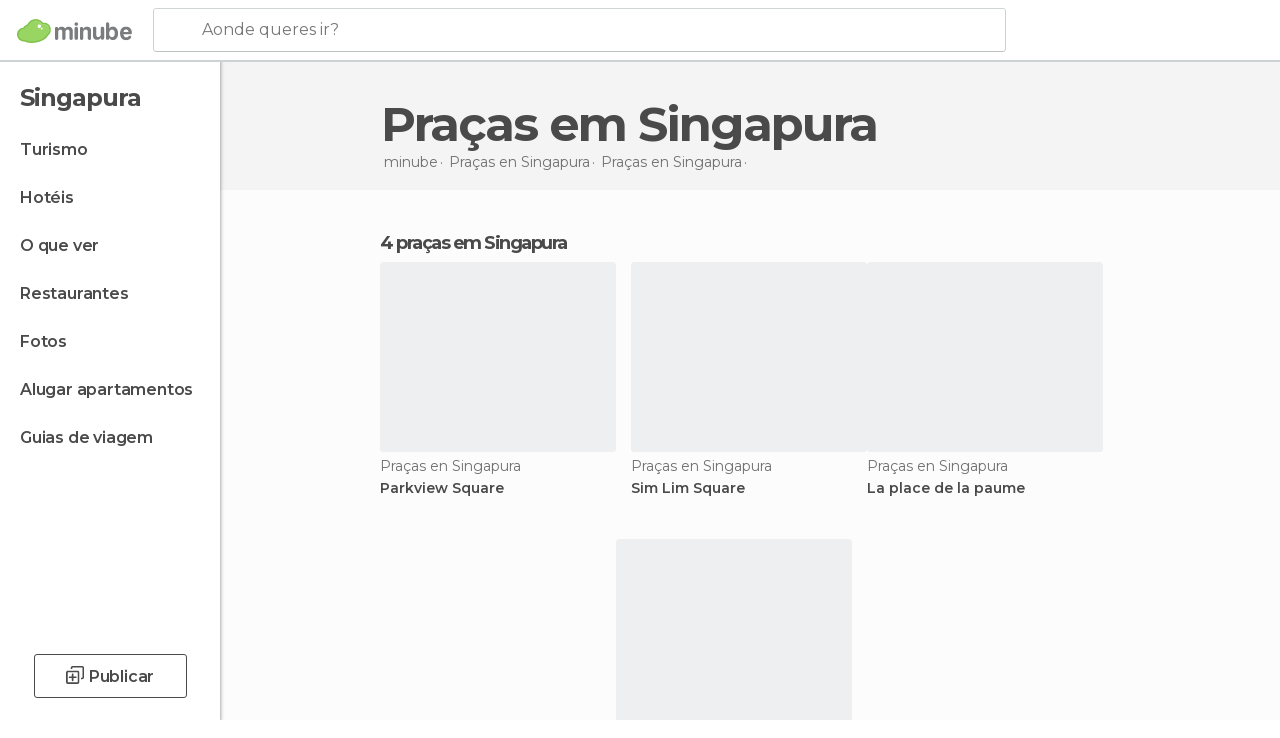

--- FILE ---
content_type: text/html; charset=UTF-8
request_url: https://www.minube.pt/tag/pracas-singapura-c2733
body_size: 16603
content:

 
 <!DOCTYPE html><!--[if lt IE 7]> <html class="no-js lt-ie9 lt-ie8 lt-ie7" lang="pt-PT"> <![endif]--><!--[if IE 7]> <html class="no-js lt-ie9 lt-ie8" lang="pt-PT"> <![endif]--><!--[if IE 8]> <html class="no-js lt-ie9" lang="pt-PT"> <![endif]--><!--[if gt IE 8]><!--><html class="no-js" lang="pt-PT"> <!--<![endif]--><head><meta charset="UTF-8"/><meta http-equiv="Content-Type" content="text/html; charset=UTF-8"/><meta http-equiv="X-UA-COMPATIBLE" content="IE=edge"/><meta name="viewport" content="width=device-width, minimum-scale=1.0, initial-scale=1.0"><title>Melhores Praças em Singapura Cidade</title><link rel="preconnect" crossorigin="anonymous" href="https://images.mnstatic.com"><link rel="preconnect" crossorigin="anonymous" href="https://assetscdn.mnstatic.com">
 
 <link rel="alternate" hreflang="es-ES" href="https://www.minube.com/tag/plazas-singapur-c2733"/><link rel="alternate" hreflang="x-default" href="https://www.minube.com/tag/plazas-singapur-c2733" /><link rel="alternate" hreflang="es-MX" href="https://www.minube.com.mx/tag/plazas-singapur-c2733"/><link rel="alternate" hreflang="es-CO" href="https://www.minube.com.co/tag/plazas-singapur-c2733"/><link rel="alternate" hreflang="es-AR" href="https://www.minube.com.ar/tag/plazas-singapur-c2733"/><link rel="alternate" hreflang="it" href="https://www.minube.it/tag/piazze-singapore-c2733"/><link rel="alternate" hreflang="pt" href="https://www.minube.pt/tag/pracas-singapura-c2733"/><link rel="alternate" hreflang="pt-BR" href="https://www.minube.com.br/tag/pracas-singapura-c2733"/><link rel="alternate" hreflang="fr" href="https://www.monnuage.fr/categorie/places-singapour-c2733"/><link rel="alternate" hreflang="en-US" href="https://www.minube.net/tag/squares-singapore-c2733"/><link rel="alternate" hreflang="en-GB" href="https://www.minube.co.uk/tag/squares-singapore-c2733"/><link rel="alternate" hreflang="es" href="https://www.minube.com/tag/plazas-singapur-c2733"/><link rel="alternate" hreflang="en" href="https://www.minube.net/tag/squares-singapore-c2733"/><meta name="description" content="Queres descobrir Praças incríveis em Singapura Cidade ? Inspira-te com as recomendações dos viajantes sobre Praças em Singapura Cidade."/><link rel="canonical" href="https://www.minube.pt/tag/pracas-singapura-c2733"/><meta name="robots" content="noindex,follow"/><link rel="apple-touch-icon" sizes="180x180" href="https://contentdelivery.mnstatic.com/1/favicon/apple-touch-icon.png"><link rel="icon" type="image/png" sizes="32x32" href="https://contentdelivery.mnstatic.com/1/favicon/favicon-32x32.png"><link rel="icon" type="image/png" sizes="16x16" href="https://contentdelivery.mnstatic.com/1/favicon/favicon-16x16.png"><link rel="shortcut icon" href="https://contentdelivery.mnstatic.com/1/favicon/favicon.ico"><link rel="manifest" href="/manifest.json"/><meta name="apple-mobile-web-app-title" content="minube" /><meta name="application-name" content="minube" /><meta name="msapplication-config" content="https://contentdelivery.mnstatic.com/1/favicon/browserconfig.xml" /><meta name="theme-color" content="#007A75"/><meta property="og:title" content="Melhores Praças em Singapura Cidade"/><meta property="og:description" content="Queres descobrir Praças incríveis em Singapura Cidade ? Inspira-te com as recomendações dos viajantes sobre Praças em Singapura Cidade."/><meta property="og:image" content="https://images.mnstatic.com/2c/cd/2ccdd0176c0ad42e5eb3b2ea23bfaa41.jpg?quality=75&format=png&fit=crop&width=980&height=880&aspect_ratio=980%3A880"/><meta property="og:site_name" content="Minube"/><meta property="og:type" content="website"/><meta name="twitter:card" content="summary"/><meta name="twitter:title" content="Melhores Praças em Singapura Cidade"/><meta name="twitter:description" content="Queres descobrir Praças incríveis em Singapura Cidade ? Inspira-te com as recomendações dos viajantes sobre Praças em Singapura Cidade."/><meta name="twitter:image:src" content="https://images.mnstatic.com/2c/cd/2ccdd0176c0ad42e5eb3b2ea23bfaa41.jpg?quality=75&format=png&fit=crop&width=980&height=880&aspect_ratio=980%3A880"/><meta name="twitter:site" content="@minubept"/><meta name="twitter:domain" value="minube.com" /><link rel="prefetch" href="https://www.minube.com/assets/css/min/production/src/layouts/users/login.css">
<link rel='preload' as='style' href='https://fonts.minube.com/avenir.css' onload='this.rel="stylesheet"'><link rel="stylesheet" type="text/css" href="https://fonts.minube.com/avenir.css" />
<link rel='preload' as='style' href='https://fonts.googleapis.com/css?family=Montserrat:400,600,700|Open+Sans:400,600,700&subset=latin-ext,latin-ext' onload='this.rel="stylesheet"'><link rel="stylesheet" type="text/css" href="https://fonts.googleapis.com/css?family=Montserrat:400,600,700|Open+Sans:400,600,700&amp;subset=latin-ext,latin-ext" />
<link rel='preload' as='style' href='https://assetscdn.mnstatic.com/css/zzjs-bbb3597e5195d3b6881dc63ee4ae3ad2.css'><link rel="stylesheet" type="text/css" href="https://assetscdn.mnstatic.com/css/zzjs-bbb3597e5195d3b6881dc63ee4ae3ad2.css" />



 
 
 
 
 
 
 
 
 
 
 
 
 
 
 
 
 
 
 
 
 </head><body>
 

 
 
 <header>
 
<div class="actionBar">
 
<div class="main border ">
 
<div class="logo">
 
 <a class="brand icon_base icon__color_logo
"
 title="Minube"
 href="https://www.minube.pt/"
 ></a></div> 
 
<div id="mnHeaderFakeInput" class="mnHeaderFakeInput"
 onclick="Minube.services.HeaderUI.focusSearcherHeader();"><div class="mnHeaderFakeInput__box display_table"><div class="display_table_cell"><div class="mnHeaderFakeInput__text"><span>Aonde queres ir?</span></div></div></div></div><div id="mnHeaderRealInput" class="mnHeaderRealInput "
 style="display: none; opacity: 0;"><input id="mnHeaderSearcherInput" class="mnHeaderSearcherInput"
 type="text" placeholder="" autofocus/><ul id="mnHeaderSearcherResults" class="mnHeaderSearcherResults"></ul><div id="mnHeaderSearcherResultsBackground"
 class="mnHeaderSearcherResultsBackground"
 onclick="Minube.services.HeaderUI.blurSearcher();"></div><div id="mnHeaderSearcherIcon"
 class="icon sp_header_navigate icon--lensRealInput"></div><div class="close" onclick="Minube.services.HeaderUI.blurSearcher();"></div><span style="display:none;" id="gplus_button"
 data-gapiattached="true">Entrar com Google +</span></div><div class="widgets">
 
<div id="mnHeaderOptionsMenu" class="mnHeaderOptionsMenu share" onclick="Minube.services.HeaderUI.initShareTooltip()"><div id="mnHeaderShareTop"><div class="share_icon"></div></div></div>
 
 
<div class="profile_avatar basic"></div> 
 
<div class="mnNavigateSandwich only-mobile activitySearch"><div class="mnNavigateSandwich__lines"></div></div></div></div></div>
 
 
 
 </header>
 
 <div class="fullWidth
 "><div class="leftMenu">
 
 <div id="mnNavigate" class="mnNavigate "><div class="mnNavigate__sectionsAction only-mobile"><div class="mnNavigate__section access"><span class="mnNavigate__sectionLink access" id="access_mobile_user" onclick="Minube.services.ProfileUI.openModalLogin(null, true)">Entrar</span></div><div class="section_profile"><div class="mnNavigate__section" onclick="Minube.services.UserSection.goTo('/', 'my_profile')"><span class="mnNavigate__sectionLink">O meu perfil</span></div><div class="mnNavigate__section edit" onclick="Minube.services.UserSection.goTo('/editar/', 'edit')"><span class="mnNavigate__sectionLink">Edita o teu perfil</span></div><div class="mnNavigate__section" onclick="Minube.services.Registration.logout()"><span class="mnNavigate__sectionLink">Sair</span></div><div class="mnNavigate__section"><span class="mnNavigate__sectionLink line"/></div></div><div class="mnNavigate__section share"><span class="mnNavigate__sectionLink share" onclick="Minube.services.HeaderUI.handlerShare()">Partilhar</span></div><div class="mnNavigate__section"><span class="mnNavigate__sectionLink addExperience" onclick="Minube.services.HeaderUI.headerOpenPoiUpload() ">Deixa a tua opinião</span></div><div class="mnNavigate__section sep"><span class="mnNavigate__sectionLink line"/></div></div><div id="mnNavigate__sectionsBlock" class="mnNavigate__sectionsBlock">
 
 
 <div id="mnNavigate__tabs" class="navTabs mnNavigate__tabs"><ul class="mover"><li class="navItem active categories "
 data-section="categories"
 onclick="Minube.services.Sidebar.switchTab('categories')">
 Menu
 </li>
 
 <li class="navItem filters "
 data-section="filters"
 onclick="Minube.services.Sidebar.switchTab('filters')">
 Filtros
 </li>
 
 </ul></div>
 
 
 <nav role="navigation" class="mnNavigate__navigation"><ul id="mnNavigate__categoriesBlock" class="mnNavigate__categoriesBlock mnNavigate__tabContent active" data-section="categories">
 
 
 <li class="mnNavigate__location ">Singapura</li>
 
 
 
<li class="mnNavigate__section all noCounter"><div class="mnNavigate__icon icon_base icon__all"></div><a class="mnNavigate__sectionLink" href="https://www.minube.pt/viagens/singapura/singapura/singapura" title="Viagem a Singapura: Turismo em Singapura"> Turismo </a>
 
 </li>
 
  
 
 
<li class="mnNavigate__section sleep noCounter"><div class="mnNavigate__icon icon_base icon__sleep"></div><a class="mnNavigate__sectionLink" href="https://www.minube.pt/onde-dormir/singapura/singapura/singapura" title="Hospedagens e onde ficar em Singapura"> Hotéis </a>
 
 </li>
 
  
 
 
<li class="mnNavigate__section tosee noCounter"><div class="mnNavigate__icon icon_base icon__tosee"></div><a class="mnNavigate__sectionLink" href="https://www.minube.pt/o-que-ver/singapura/singapura/singapura" title="O que visitar em Singapura, o que fazer e o que ver em Singapura"> O que ver </a>
 
 </li>
 
  
 
 
<li class="mnNavigate__section eat noCounter"><div class="mnNavigate__icon icon_base icon__eat"></div><a class="mnNavigate__sectionLink" href="https://www.minube.pt/restaurantes/singapura/singapura/singapura" title="Restaurantes em Singapura: Almoçar e jantar"> Restaurantes </a>
 
 </li>
 
  
 
 
<li class="mnNavigate__section pic_gallery noCounter"><div class="mnNavigate__icon icon_base icon__pic_gallery"></div><a class="mnNavigate__sectionLink" href="https://www.minube.pt/fotos/singapura-c2733" title="Fotos em Singapura"> Fotos </a>
 
 </li>
 
  
 
 
<li class="mnNavigate__section guides noCounter"><div class="mnNavigate__icon icon_base icon__guides"></div><a class="mnNavigate__sectionLink" href="https://www.minube.pt/guias/singapura/singapura/singapura" title="Guia de viagem de <span> _Singapura_</span>"> Guias de viagem </a>
 
 </li>
 
 
 
 </ul></nav></div><div class="buttonPublish">
 
<div class="buttonMain outline normal withIcon default"
 style=""
 onclick="Minube.services.HeaderUI.headerOpenPoiUpload() "
 ><div class="display_table"><div class="display_table_cell"><span class="icon icon_base ic_post_darkgray"></span><span class="text" style="">Publicar</span></div></div></div></div></div>
 
 
 
 
 </div><div class="content withSidebar "><div class="headerPlace"><div class="container">
 
<h1 itemprop="name" >Praças em Singapura</h1>
 
<div class="breadcrumb-box" itemscope itemtype="http://schema.org/BreadcrumbList"><ul><li itemprop="itemListElement" itemscope itemtype="http://schema.org/ListItem" ><a title="minube" href="https://www.minube.pt/"><b itemprop="name">minube</b></a><meta itemprop="position" content="1" /><meta itemprop="item" content="https://www.minube.pt/" /></li>
  <li itemprop="itemListElement" itemscope itemtype="http://schema.org/ListItem" ><a title="Praças en Singapura" href="https://www.minube.pt/tag/pracas-singapura-p182"><b itemprop="name">Praças en <i>Singapura</i></b></a><meta itemprop="position" content="2" /><meta itemprop="item" content="https://www.minube.pt/tag/pracas-singapura-p182" /></li>
  <li itemprop="itemListElement" itemscope itemtype="http://schema.org/ListItem" ><a title="Praças en Singapura" href="https://www.minube.pt/tag/pracas-singapura-z5362"><b itemprop="name">Praças en <i>Singapura</i></b></a><meta itemprop="position" content="3" /><meta itemprop="item" content="https://www.minube.pt/tag/pracas-singapura-z5362" /></li><li class="last" ><span>Praças <span>em Singapura</span></span></li></ul></div>
 
 </div></div>
 
 
 

<div class="mnTabs only-mobile subcategory_content"><div class="mnTabsMove"><ul>
 
 
   <li class="mnTabs__section all noCounter "><label
 class="mnTabs__sectionLink"
 data-brick-category_group="all"
 onclick="Minube.services.Tabs.goTo('https://www.minube.pt/viagens/singapura/singapura/singapura', this)" title="Turismo"
 >
 Turismo
 </label>
 
 </li>
  
 
   <li class="mnTabs__section tosee noCounter "><label
 class="mnTabs__sectionLink"
 data-brick-category_group="tosee"
 onclick="Minube.services.Tabs.goTo('https://www.minube.pt/o-que-ver/singapura/singapura/singapura', this)" title="O que ver"
 >
 O que ver
 </label>
 
 </li>
  
 
   <li class="mnTabs__section sleep noCounter "><label
 class="mnTabs__sectionLink"
 data-brick-category_group="sleep"
 onclick="Minube.services.Tabs.goTo('https://www.minube.pt/onde-dormir/singapura/singapura/singapura', this)" title="Hotéis"
 >
 Hotéis
 </label>
 
 </li>
  
 
   <li class="mnTabs__section eat noCounter "><label
 class="mnTabs__sectionLink"
 data-brick-category_group="eat"
 onclick="Minube.services.Tabs.goTo('https://www.minube.pt/restaurantes/singapura/singapura/singapura', this)" title="Restaurantes"
 >
 Restaurantes
 </label>
 
 </li>
  
 
   <li class="mnTabs__section pic_gallery noCounter "><label
 class="mnTabs__sectionLink"
 data-brick-category_group="pic_gallery"
 onclick="Minube.services.Tabs.goTo('https://www.minube.pt/fotos/singapura-c2733', this)" title="Fotos"
 >
 Fotos
 </label>
 
 </li></ul></div><div class="mnTabsLine"></div></div><div class="tagsNavigation"><div
 data-brick-section="category"
 data-brick-category-id="10"
 data-brick-name="Atrações"
 class="tag"
 onclick="Minube.services.NavigateTag.goTo('https://www.minube.pt/top/atracoes-singapura-c2733', this)"
 >
 Atrações
 </div><div
 data-brick-section="category"
 data-brick-category-id="14"
 data-brick-name="Compras"
 class="tag"
 onclick="Minube.services.NavigateTag.goTo('https://www.minube.pt/top/compras-singapura-c2733', this)"
 >
 Compras
 </div><div
 data-brick-section="category"
 data-brick-category-id="11"
 data-brick-name="Ar livre"
 class="tag"
 onclick="Minube.services.NavigateTag.goTo('https://www.minube.pt/top/ar-livre-singapura-c2733', this)"
 >
 Ar livre
 </div><div
 data-brick-section="category"
 data-brick-category-id="13"
 data-brick-name="Roteiros"
 class="tag"
 onclick="Minube.services.NavigateTag.goTo('https://www.minube.pt/top/roteiros-singapura-c2733', this)"
 >
 Roteiros
 </div><div
 data-brick-section="category"
 data-brick-category-id="15"
 data-brick-name="Vida noturna"
 class="tag"
 onclick="Minube.services.NavigateTag.goTo('https://www.minube.pt/top/vida-noturna-singapura-c2733', this)"
 >
 Vida noturna
 </div><div
 data-brick-section="category"
 data-brick-category-id="16"
 data-brick-name="Diversão e ócio"
 class="tag"
 onclick="Minube.services.NavigateTag.goTo('https://www.minube.pt/top/diversao-e-ocio-singapura-c2733', this)"
 >
 Diversão e ócio
 </div><div class="separator"></div></div><div class="poiTopAds"><div class="container">
 
 <div class="header_block header_display_top topinside withoutMainRivers"
 id="header_display_top"><div class="display_top screen_minube_tags" id="display_top" data-screenauthminube="468x60_TOP,728x90_TOP,970x90_TOP"></div></div></div></div>
 
 
 
 <div class="itemsGrid " id="itemsGrid" style=""><div class="container">
 
 
 
 
 
<div class="river detail " >
 
<div class="headerRiver left headerTitle"><div class="titleList smaller"><span><div class="title "><h2 class="subtitle">4 praças em Singapura</h2></div></span></div></div>
 
<div class="riverItems">
 
 
 
 
 
 
<div class="baseCard riverCard
 poiCard
" aria-label="" data-id_poi="2208650" onclick="Minube.services.Card.goToCard('https\x3A\x2F\x2Fwww.minube.pt\x2Fsitio\x2Dpreferido\x2Fparkview\x2Dsquare\x2Da2208650','poi_seo',{poi_id : '2208650' , activities : '0'}); event.stopPropagation()"
 >
 
 
 <div class="imageCard" data-src='https://images.mnstatic.com/2c/cd/2ccdd0176c0ad42e5eb3b2ea23bfaa41.jpg' data-dynamic-source='true' data-dynamic-quality='60' data-dynamic-auto-width-height='1' data-dynamic-fit='crop' data-dynamic-custom-attrs='1' ></div>
 
 <div class="contentItem "><div class="subtitleItem">
 Praças en Singapura
 </div>
 
 <label class="titleItem"> Parkview Square
</label><div class="experienceItem">
 
 </div></div></div>

 
 
 
 
 
 
<div class="baseCard riverCard
 poiCard
" aria-label="" data-id_poi="2619097" onclick="Minube.services.Card.goToCard('https\x3A\x2F\x2Fwww.minube.pt\x2Fsitio\x2Dpreferido\x2Fsim\x2Dlim\x2Dsquare\x2Da2619097','poi_seo',{poi_id : '2619097' , activities : '0'}); event.stopPropagation()"
 >
 
 
 <div class="imageCard" data-src='https://images.mnstatic.com/af/fd/affd18e5502b2397fb36dd43d2146384.jpg' data-dynamic-source='true' data-dynamic-quality='60' data-dynamic-auto-width-height='1' data-dynamic-fit='crop' data-dynamic-custom-attrs='1' ></div>
 
 <div class="contentItem "><div class="subtitleItem">
 Praças en Singapura
 </div>
 
 <label class="titleItem"> Sim Lim Square
</label><div class="experienceItem">
 
 </div></div></div>

 
 
 
 
 
 
<div class="baseCard riverCard
 poiCard
" aria-label="" data-id_poi="3615932" onclick="Minube.services.Card.goToCard('https\x3A\x2F\x2Fwww.minube.pt\x2Fsitio\x2Dpreferido\x2Fla\x2Dplace\x2Dde\x2Dla\x2Dpaume\x2Da3615932','poi_seo',{poi_id : '3615932' , activities : '0'}); event.stopPropagation()"
 >
 
 
 <div class="imageCard" data-src='https://images.mnstatic.com/75/47/7547142bfb71beebab9fb4c22a5eca53.jpg' data-dynamic-source='true' data-dynamic-quality='60' data-dynamic-auto-width-height='1' data-dynamic-fit='crop' data-dynamic-custom-attrs='1' ></div>
 
 <div class="contentItem "><div class="subtitleItem">
 Praças en Singapura
 </div>
 
 <label class="titleItem"> La place de la paume
</label><div class="experienceItem">
 
 </div></div></div>

 
<div class="baseCard poiCard riverCard minipreCard largeCard"><div data-color="white" class="minipre_block minipre_containerAd"><div class="minipre_container showed"
 style="height: 100%;width: 100%;"><div class="screen_minube_tags" data-screenminube="1x1"></div></div></div></div>
 
 
 
 
 
 
<div class="baseCard riverCard
 poiCard
" aria-label="" data-id_poi="2208520" onclick="Minube.services.Card.goToCard('https\x3A\x2F\x2Fwww.minube.pt\x2Fsitio\x2Dpreferido\x2Funited\x2Doverseas\x2Dbank\x2Dplaza\x2Done\x2Da2208520','poi_seo',{poi_id : '2208520' , activities : '0'}); event.stopPropagation()"
 >
 
 
 <div class="imageCard" data-src='https://images.mnstatic.com/3a/04/3a04dc5bf6c388cd2a5c2b59fe2ea8de.jpg' data-dynamic-source='true' data-dynamic-quality='60' data-dynamic-auto-width-height='1' data-dynamic-fit='crop' data-dynamic-custom-attrs='1' ></div>
 
 <div class="contentItem "><div class="subtitleItem">
 Praças en Singapura
 </div>
 
 <label class="titleItem"> United Overseas Bank Plaza One
</label><div class="experienceItem">
 
 </div></div></div>

 
</div>
 
 </div></div></div><script type="application/ld+json">
 {"@context":"http:\/\/schema.org","@type":"ItemList","name":"Melhores Pra\u00e7as em Singapura Cidade","description":"Queres descobrir Pra\u00e7as incr\u00edveis em Singapura Cidade ? Inspira-te com as recomenda\u00e7\u00f5es dos viajantes sobre Pra\u00e7as em Singapura Cidade.","itemListOrder":"http:\/\/schema.org\/ItemListOrderAscending","itemListElement":[{"@type":"ListItem","name":"Parkview Square","position":1,"url":"https:\/\/www.minube.pt\/sitio-preferido\/parkview-square-a2208650"},{"@type":"ListItem","name":"Sim Lim Square","position":2,"url":"https:\/\/www.minube.pt\/sitio-preferido\/sim-lim-square-a2619097"},{"@type":"ListItem","name":"La place de la paume","position":3,"url":"https:\/\/www.minube.pt\/sitio-preferido\/la-place-de-la-paume-a3615932"},{"@type":"ListItem","name":"United Overseas Bank Plaza One","position":4,"url":"https:\/\/www.minube.pt\/sitio-preferido\/united-overseas-bank-plaza-one-a2208520"}]}
 </script>
 

 

<form id="activitiesRelated_form" name="buttonIconText_form" method="post"
 action="/tking/go" target="_blank"><input type="hidden" name="deeplink"
 id="activitiesRelated_form_deeplink" value=""/><input type="hidden" name="integration_type"
 id="activitiesRelated_form_integration_type"
 value="activities_suggested"/><input type="hidden" name="deeplink_platform" id="activitiesRelated_form_deeplink_platform" value=""/><input type="hidden" name="provider"
 id="activitiesRelated_form_provider" value=""/><input type="hidden" name="activity_id" id="activitiesRelated_form_activity_id"
 value=""/><input type="hidden" name="tracking" id="activitiesRelated_form_tracking" value="e30="/></form> 
 
<div class="sponsored-container"></div><div class="riverContainer">
 
 
 
<div class="river arrows " data-type_form="carousel" data-carousel_id="secondaryRiver_0" data-type="external_activities" data-total_elements="18">
 
<div class="headerRiver withoutContainer left headerTitle"><div class="titleList "><span><div onclick="Minube.services.CarouselRiver.goDetail('https://www.minube.pt/a/externalact/c/2733/subcategory');return false;" class="title link ">
 Atividades em Singapura
 </div></span></div></div><div class="riverItems">
 
 
 
 
 
 
<div class="baseCard riverCard
 tourCard 
" aria-label="" data-id_tour="42030" onclick="Minube.services.Card.goToProvider('activitiesRelated_form',{target: '_blank', activity_id : 42030, status : 4, provider_name : 'GetYourGuide'})"
 >
 
  
 <div class="imageCard" data-src='https://imgs-activities.mnstatic.com/Activities/11/97/1197e08aa99fa6841c0ab7dd1e1b4375aefecc2707435df86ac4595292dd879c.jpg' data-dynamic-source='true' data-dynamic-quality='60' data-dynamic-auto-width-height='1' data-dynamic-fit='crop' data-dynamic-custom-attrs='1' itemprop='image' ></div>
 
 <div class="contentItem "><div class="subtitleItem"><label class="iconProvider"></label>
 GetYourGuide
 </div>
 
 <label class="titleItem"> Singapura: Traslado Oficial do Aeroporto - Trecho Único
</label>
 
<div class="staticRating">
 
 <div class="starsRatingMeter"><span style="width: 81.4%"></span></div>
 
<div class="ratingSideText"><div class="ratingTextShown">(369)</div></div></div><div class="priceItem "><label>desde</label><div class="amount" ><small itemprop="priceCurrency"></small>6,15<small itemprop="priceCurrency">€</small></div></div></div></div>

 
 
 
 
 
 
<div class="baseCard riverCard
 tourCard 
" aria-label="" data-id_tour="46903" onclick="Minube.services.Card.goToProvider('activitiesRelated_form',{target: '_blank', activity_id : 46903, status : 4, provider_name : 'GetYourGuide'})"
 >
 
  
 <div class="imageCard" data-src='https://imgs-activities.mnstatic.com/Activities/0c/82/0c82aa5680103fc6a12b75f9f7bf426d3c361ca1c58e7b8b2a4a0f6256320d2c.jpg' data-dynamic-source='true' data-dynamic-quality='60' data-dynamic-auto-width-height='1' data-dynamic-fit='crop' data-dynamic-custom-attrs='1' itemprop='image' ></div>
 
 <div class="contentItem "><div class="subtitleItem"><label class="iconProvider"></label>
 GetYourGuide
 </div>
 
 <label class="titleItem"> Cingapura: Ingresso para o Gardens by the Bay
</label>
 
<div class="staticRating">
 
 <div class="starsRatingMeter"><span style="width: 96.8%"></span></div>
 
<div class="ratingSideText"><div class="ratingTextShown">(173)</div></div></div><div class="priceItem "><label>desde</label><div class="amount" ><small itemprop="priceCurrency"></small>17,71<small itemprop="priceCurrency">€</small></div></div></div></div>

 
 
 
 
 
 
<div class="baseCard riverCard
 tourCard 
" aria-label="" data-id_tour="37363" onclick="Minube.services.Card.goToProvider('activitiesRelated_form',{target: '_blank', activity_id : 37363, status : 4, provider_name : 'GetYourGuide'})"
 >
 
  
 <div class="imageCard" data-src='https://imgs-activities.mnstatic.com/Activities/4d/5c/4d5c42801c15c0d1eb5cf8f4601a40bc635e7951958c0a3e295735b53fce4597.jpg' data-dynamic-source='true' data-dynamic-quality='60' data-dynamic-auto-width-height='1' data-dynamic-fit='crop' data-dynamic-custom-attrs='1' itemprop='image' ></div>
 
 <div class="contentItem "><div class="subtitleItem"><label class="iconProvider"></label>
 GetYourGuide
 </div>
 
 <label class="titleItem"> Cingapura: Ingresso para o Universal Studios Singapore
</label>
 
<div class="staticRating">
 
 <div class="starsRatingMeter"><span style="width: 93.2%"></span></div>
 
<div class="ratingSideText"><div class="ratingTextShown">(131)</div></div></div><div class="priceItem "><label>desde</label><div class="amount" ><small itemprop="priceCurrency"></small>49<small itemprop="priceCurrency">€</small></div></div></div></div>

 
 
 
 
 
 
<div class="baseCard riverCard
 tourCard 
" aria-label="" data-id_tour="43304" onclick="Minube.services.Card.goToProvider('activitiesRelated_form',{target: '_blank', activity_id : 43304, status : 4, provider_name : 'GetYourGuide'})"
 >
 
  
 <div class="imageCard" data-src='https://imgs-activities.mnstatic.com/Activities/00/5d/005de08896178669e2b6f278731727570ac66b6270008da416fbf4d27506251c.jpg' data-dynamic-source='true' data-dynamic-quality='60' data-dynamic-auto-width-height='1' data-dynamic-fit='crop' data-dynamic-custom-attrs='1' itemprop='image' ></div>
 
 <div class="contentItem "><div class="subtitleItem"><label class="iconProvider"></label>
 GetYourGuide
 </div>
 
 <label class="titleItem"> Singapura: Excursão Particular de Boas-Vindas à Cidade
</label>
 
<div class="staticRating">
 
 <div class="starsRatingMeter"><span style="width: 94.2%"></span></div>
 
<div class="ratingSideText"><div class="ratingTextShown">(79)</div></div></div><div class="priceItem "><label>desde</label><div class="amount" ><small itemprop="priceCurrency"></small>43,82<small itemprop="priceCurrency">€</small></div></div></div></div>

 
 
 
 
 
 
<div class="baseCard riverCard
 tourCard 
" aria-label="" data-id_tour="37364" onclick="Minube.services.Card.goToProvider('activitiesRelated_form',{target: '_blank', activity_id : 37364, status : 4, provider_name : 'GetYourGuide'})"
 >
 
  
 <div class="imageCard" data-src='https://imgs-activities.mnstatic.com/Activities/82/e2/82e206101ff978171ebf9c98139ae11f38c2183fdb0f42c2591aa37cef9c5440.jpg' data-dynamic-source='true' data-dynamic-quality='60' data-dynamic-auto-width-height='1' data-dynamic-fit='crop' data-dynamic-custom-attrs='1' itemprop='image' ></div>
 
 <div class="contentItem "><div class="subtitleItem"><label class="iconProvider"></label>
 GetYourGuide
 </div>
 
 <label class="titleItem"> Cingapura: Ingresso para o Aquário S.E.A.
</label>
 
<div class="staticRating">
 
 <div class="starsRatingMeter"><span style="width: 95.4%"></span></div>
 
<div class="ratingSideText"><div class="ratingTextShown">(73)</div></div></div><div class="priceItem "><label>desde</label><div class="amount" ><small itemprop="priceCurrency"></small>25,98<small itemprop="priceCurrency">€</small></div></div></div></div>

 
 <div class="extraCard riverCard baseCard"><div class="content">
 
<div class="buttonMain btnSeeAll outline normal fab withIcon secondary"
 style=""
 onclick="Minube.services.CarouselRiver.goDetail('https://www.minube.pt/a/externalact/c/2733/subcategory');return false; "
 ><div class="display_table"><div class="display_table_cell"><span class="icon icon_base ic_arrow_right_secondary"></span></div></div></div><div class="text"><span>Ver todos</span></div></div></div></div>
 
 
<div class="buttonMain btnSeeAll outline normal secondary"
 style=""
 onclick="Minube.services.CarouselRiver.goDetail('https://www.minube.pt/a/externalact/c/2733/subcategory');return false; "
 ><div class="display_table"><div class="display_table_cell"><span class="text" style="">Ver todos</span></div></div></div></div>
 
 
 
 
 <div id="adsforsearch_content"
 class="adsforsearch_content "><div class="adsforsearchGrid" id="adsforsearchGrid" data-lng="pt"><div data-screenauthminube="300x250,300x250_MOBILE" class="adsforsearch_roba screen_minube_tags"></div><div class="addedValue"
 data-src-big="https://images.mnstatic.com/ro/ba/addedValue/PT.jpg" data-src-small="https://images.mnstatic.com/ro/ba/addedValue/PT_small.jpg"></div></div></div>
 
 
 
 
<div class="river arrows " data-type_form="carousel" data-carousel_id="secondaryRiver_1" data-type="lists_related" data-total_elements="3">
 
<div class="headerRiver withoutContainer left headerTitle"><div class="titleList smaller"><span><div class="title ">
 Inspire-se com as melhores listas da comunidade
 </div></span></div></div><div class="riverItems">
 
 
 
 
 
 
<div class="baseCard riverCard
 listCard 
" aria-label="" data-id_list="1357235" onclick="Minube.services.Card.goToCard('https\x3A\x2F\x2Fwww.minube.pt\x2Fas\x2Dminhas\x2Dviagens\x2Fos\x2D15\x2Dprincipais\x2Dpontos\x2Dturisticos\x2Dde\x2Dsingapura\x2Dg1357235','',{list_id : 1357235}); event.stopPropagation()"
>
 
 
 <div class="imageCard" data-src='https://images.mnstatic.com/42/63/42630d5a1b54117a35d72298272bfe17.jpg' data-dynamic-source='true' data-dynamic-quality='60' data-dynamic-auto-width-height='1' data-dynamic-fit='crop' data-dynamic-custom-attrs='1' ></div>
 
 <div class="contentItemFull "><div class="display_table"><div class="display_table_cell"><a target="_blank" class="titleItem" href="https://www.minube.pt/as-minhas-viagens/os-15-principais-pontos-turisticos-de-singapura-g1357235" onclick="event.stopPropagation();" title="Os 15 principais pontos turísticos de Singapura">
 Os 15 principais pontos turísticos de Singapura
 </a></div></div></div><div class="itemLayer"></div><div class="backgroundContent" style="background-color:#934c24"></div></div>

 
 
 
 
 
 
<div class="baseCard riverCard
 listCard 
" aria-label="" data-id_list="1769319" onclick="Minube.services.Card.goToCard('https\x3A\x2F\x2Fwww.minube.pt\x2Fas\x2Dminhas\x2Dviagens\x2Fas\x2Dmelhores\x2Dcoisas\x2Dpara\x2Dfazer\x2Dem\x2Dlittle\x2Dindia\x2Dsingapura\x2Dg1769319','',{list_id : 1769319}); event.stopPropagation()"
>
 
 
 <div class="imageCard" data-src='https://images.mnstatic.com/ab/8f/ab8f280ba22489cb053c47f1532dd0b9.jpg' data-dynamic-source='true' data-dynamic-quality='60' data-dynamic-auto-width-height='1' data-dynamic-fit='crop' data-dynamic-custom-attrs='1' ></div>
 
 <div class="contentItemFull "><div class="display_table"><div class="display_table_cell"><a target="_blank" class="titleItem" href="https://www.minube.pt/as-minhas-viagens/as-melhores-coisas-para-fazer-em-little-india-singapura-g1769319" onclick="event.stopPropagation();" title="As melhores coisas para fazer em Little India, Singapura">
 As melhores coisas para fazer em Little India, Singapura
 </a></div></div></div><div class="itemLayer"></div><div class="backgroundContent" style="background-color:#7b5221"></div></div>

 
 
 
 
 
 
<div class="baseCard riverCard
 listCard 
" aria-label="" data-id_list="1570623" onclick="Minube.services.Card.goToCard('https\x3A\x2F\x2Fwww.minube.pt\x2Fas\x2Dminhas\x2Dviagens\x2Fsingapore\x2Dcom\x2Dcriancas\x2D10\x2Ddicas\x2Dde\x2Dsingapura\x2Dpara\x2Dfamilias\x2Dg1570623','',{list_id : 1570623}); event.stopPropagation()"
>
 
 
 <div class="imageCard" data-src='https://images.mnstatic.com/cd/ff/cdfffaa15eccab5dbf7a1f8b5efeb601.jpg' data-dynamic-source='true' data-dynamic-quality='60' data-dynamic-auto-width-height='1' data-dynamic-fit='crop' data-dynamic-custom-attrs='1' ></div>
 
 <div class="contentItemFull "><div class="display_table"><div class="display_table_cell"><a target="_blank" class="titleItem" href="https://www.minube.pt/as-minhas-viagens/singapore-com-criancas-10-dicas-de-singapura-para-familias-g1570623" onclick="event.stopPropagation();" title="Singapore com crianças: 10 dicas de Singapura para famílias">
 Singapore com crianças: 10 dicas de Singapura para famílias
 </a></div></div></div><div class="itemLayer"></div><div class="backgroundContent" style="background-color:#4a929c"></div></div>

 
 </div>
 
 </div></div></div></div><footer>
 

 
<div class="footer_block block "><div class="menu inpage"><div class="container"><div class="container_footer_blocks">
 
<div class="exploreGrid inpage">
 
 
 <div class="exploreGridContainer inpage"><div class="container"><div class="exploreContent">
  
 <div class="modules expandMobile" id="module_subcategories_top" data-key="subcategories_top"><div class="categories expandMobile" onclick="Minube.services.Explore.expandCategories('subcategories_top');" id="category_subcategories_top"><label>Categorias mais populares</label><div class="icon_arrow expandMobile" id="icon_arrow_subcategories_top"></div></div><div class="subcategories expandMobile" id="subcategory_subcategories_top">
   <a title="De interesse turístico em Singapura" href="https://www.minube.pt/tag/de-interesse-turistico-singapura-c2733">De interesse turístico em Singapura</a>
 
   <a title="Ruas em Singapura" href="https://www.minube.pt/tag/ruas-singapura-c2733">Ruas em Singapura</a>
 
   <a title="Templos em Singapura" href="https://www.minube.pt/tag/templos-singapura-c2733">Templos em Singapura</a>
 
   <a title="Centros Comerciais em Singapura" href="https://www.minube.pt/tag/centros-comerciais-singapura-c2733">Centros Comerciais em Singapura</a>
 
   <a title="De interesse cultural em Singapura" href="https://www.minube.pt/tag/de-interesse-cultural-singapura-c2733">De interesse cultural em Singapura</a>
 
   <a title="Jardins em Singapura" href="https://www.minube.pt/tag/jardins-singapura-c2733">Jardins em Singapura</a>
 
 </div><div class="shadow expandMobile" id="shadow_subcategories_top"></div></div>
  
 <div class="modules expandMobile" id="module_subcategories_others" data-key="subcategories_others"><div class="categories expandMobile" onclick="Minube.services.Explore.expandCategories('subcategories_others');" id="category_subcategories_others"><label>Todas as categorias</label><div class="icon_arrow expandMobile" id="icon_arrow_subcategories_others"></div></div><div class="subcategories expandMobile" id="subcategory_subcategories_others">
   <a title="Bares em Singapura" href="https://www.minube.pt/tag/bares-singapura-c2733">Bares em Singapura</a>
 
   <a title="Catedrais em Singapura" href="https://www.minube.pt/tag/catedrais-singapura-c2733">Catedrais em Singapura</a>
 
   <a title="Centros Comerciais em Singapura" href="https://www.minube.pt/tag/centros-comerciais-singapura-c2733">Centros Comerciais em Singapura</a>
 
   <a title="Cidades em Singapura" href="https://www.minube.pt/tag/cidades-singapura-c2733">Cidades em Singapura</a>
 
   <a title="De interesse cultural em Singapura" href="https://www.minube.pt/tag/de-interesse-cultural-singapura-c2733">De interesse cultural em Singapura</a>
 
   <a title="De interesse turístico em Singapura" href="https://www.minube.pt/tag/de-interesse-turistico-singapura-c2733">De interesse turístico em Singapura</a>
 
   <a title="Espectáculos em Singapura" href="https://www.minube.pt/tag/espectaculos-singapura-c2733">Espectáculos em Singapura</a>
 
   <a title="Estádios em Singapura" href="https://www.minube.pt/tag/estadios-singapura-c2733">Estádios em Singapura</a>
 
   <a title="Estátuas em Singapura" href="https://www.minube.pt/tag/estatuas-singapura-c2733">Estátuas em Singapura</a>
 
   <a title="Exposições em Singapura" href="https://www.minube.pt/tag/exposicoes-singapura-c2733">Exposições em Singapura</a>
 
   <a title="Igrejas em Singapura" href="https://www.minube.pt/tag/igrejas-singapura-c2733">Igrejas em Singapura</a>
 
   <a title="Jardins em Singapura" href="https://www.minube.pt/tag/jardins-singapura-c2733">Jardins em Singapura</a>
 
   <a title="Lojas em Singapura" href="https://www.minube.pt/tag/lojas-singapura-c2733">Lojas em Singapura</a>
 
   <a title="Mercados em Singapura" href="https://www.minube.pt/tag/mercados-singapura-c2733">Mercados em Singapura</a>
 
   <a title="Mesquitas em Singapura" href="https://www.minube.pt/tag/mesquitas-singapura-c2733">Mesquitas em Singapura</a>
 
   <a title="Monumentos Históricos em Singapura" href="https://www.minube.pt/tag/monumentos-historicos-singapura-c2733">Monumentos Históricos em Singapura</a>
 
   <a title="Museus em Singapura" href="https://www.minube.pt/tag/museus-singapura-c2733">Museus em Singapura</a>
 
   <a title="Palácios em Singapura" href="https://www.minube.pt/tag/palacios-singapura-c2733">Palácios em Singapura</a>
 
   <a title="Parques Temáticos em Singapura" href="https://www.minube.pt/tag/parques-tematicos-singapura-c2733">Parques Temáticos em Singapura</a>
 
   <a title="Praças em Singapura" href="https://www.minube.pt/tag/pracas-singapura-c2733">Praças em Singapura</a>
 
   <a title="Rios em Singapura" href="https://www.minube.pt/tag/rios-singapura-c2733">Rios em Singapura</a>
 
   <a title="Ruas em Singapura" href="https://www.minube.pt/tag/ruas-singapura-c2733">Ruas em Singapura</a>
 
   <a title="Teatros em Singapura" href="https://www.minube.pt/tag/teatros-singapura-c2733">Teatros em Singapura</a>
 
   <a title="Templos em Singapura" href="https://www.minube.pt/tag/templos-singapura-c2733">Templos em Singapura</a>
 
   <a title="Zonas para sair em Singapura" href="https://www.minube.pt/tag/zonas-para-sair-singapura-c2733">Zonas para sair em Singapura</a>
 
 </div><div class="shadow expandMobile" id="shadow_subcategories_others"></div></div>
  
 <div class="modules expandMobile" id="module_top_pois" data-key="top_pois"><div class="categories expandMobile" onclick="Minube.services.Explore.expandCategories('top_pois');" id="category_top_pois"><label>Lugares mais populares</label><div class="icon_arrow expandMobile" id="icon_arrow_top_pois"></div></div><div class="subcategories expandMobile" id="subcategory_top_pois">
   <a title="Chinatown" href="https://www.minube.pt/sitio-preferido/chinatown-a1107">Chinatown</a>
 
   <a title="Aeroporto Internacional Changi de Singapura" href="https://www.minube.pt/sitio-preferido/changi-airport-a177211">Aeroporto Internacional Changi de Singapura</a>
 
   <a title="Little India" href="https://www.minube.pt/sitio-preferido/little-india-a2843">Little India</a>
 
   <a title="Jardim Botânico de Singapura" href="https://www.minube.pt/sitio-preferido/jardim-botanico-a652">Jardim Botânico de Singapura</a>
 
   <a title="Ilha Sentosa" href="https://www.minube.pt/sitio-preferido/sentosa-a1106">Ilha Sentosa</a>
 
   <a title="Jardins da Baía" href="https://www.minube.pt/sitio-preferido/gardens-by-the-bay-a954071">Jardins da Baía</a>
 
   <a title="Rua Orchard Road" href="https://www.minube.pt/sitio-preferido/orchard-road-a1006">Rua Orchard Road</a>
 
   <a title="Singapore Flyer" href="https://www.minube.pt/sitio-preferido/singapore-flyer--a7672">Singapore Flyer</a>
 
   <a title="Parque Merlion" href="https://www.minube.pt/sitio-preferido/merlion-park-a1072">Parque Merlion</a>
 
   <a title="Jardim Nacional das Orquídeas" href="https://www.minube.pt/sitio-preferido/orchid-national-garden-a191952">Jardim Nacional das Orquídeas</a>
 
   <a title="Bairro Clarke Quay" href="https://www.minube.pt/sitio-preferido/clark-quay-a4735">Bairro Clarke Quay</a>
 
   <a title="Fonte da Fortuna (Fountain of Wealth)" href="https://www.minube.pt/sitio-preferido/fountain-of-wealth--a159030">Fonte da Fortuna (Fountain of Wealth)</a>
 
 </div><div class="shadow expandMobile" id="shadow_top_pois"></div></div>
  
 <div class="modules expandMobile" id="module_misc_info" data-key="misc_info"><div class="categories expandMobile" onclick="Minube.services.Explore.expandCategories('misc_info');" id="category_misc_info"><label>Outras informações</label><div class="icon_arrow expandMobile" id="icon_arrow_misc_info"></div></div><div class="subcategories expandMobile" id="subcategory_misc_info">
   <a title="Hotéis baratos" href="https://www.minube.pt/onde-dormir">Hotéis baratos</a>
 
   <a title="Singapura" href="https://www.minube.pt/o-que-ver/singapura">Singapura</a>
 
   <a title="Singapura" href="https://www.minube.pt/o-que-ver/singapura">Singapura</a>
 
 </div><div class="shadow expandMobile" id="shadow_misc_info"></div></div>
  
 <div class="modules expandMobile" id="module_key_extra_1" data-key="key_extra_1"><div class="categories expandMobile" onclick="Minube.services.Explore.expandCategories('key_extra_1');" id="category_key_extra_1"><label>Inspire-se com as melhores listas da comunidade</label><div class="icon_arrow expandMobile" id="icon_arrow_key_extra_1"></div></div><div class="subcategories expandMobile" id="subcategory_key_extra_1">
   <a title="Os 15 principais pontos turísticos de Singapura" href="https://www.minube.pt/as-minhas-viagens/os-15-principais-pontos-turisticos-de-singapura-g1357235">Os 15 principais pontos turísticos de Singapura</a>
 
  <a title="As melhores coisas para fazer em Little India, Singapura" href="https://www.minube.pt/as-minhas-viagens/as-melhores-coisas-para-fazer-em-little-india-singapura-g1769319">As melhores coisas para fazer em Little India, Singapura</a>
 
  <a title="Singapore com crianças: 10 dicas de Singapura para famílias" href="https://www.minube.pt/as-minhas-viagens/singapore-com-criancas-10-dicas-de-singapura-para-familias-g1570623">Singapore com crianças: 10 dicas de Singapura para famílias</a>
 
 
 </div><div class="shadow expandMobile" id="shadow_key_extra_1"></div></div></div></div></div></div></div></div></div>
 
<div id="footer_display" class="footer_display"><div class="screen_minube_tags" data-screenauthminube="970x250_BOTTOM,728x90_BOTTOM"></div></div>
 
 <div class="menu"><div class="container"><div class="container_footer_blocks">
 
 
 
 
<div class="footer_blocks"><ul id="footer_menu_group_minube"
 class="links"><li class="display_table title"
 onclick="Minube.services.FooterUI.toggleMenuSection('minube');"><span class="display_table_cell not-mobile"><img height="33" src="https://1.images.mnstatic.com/visualdestination_transactional/logo_minube_black_footer.png " alt="Minube"></span><span class="display_table_cell only-mobile">SOBRE O MINUBE</span><div class="arrow_links_container"><div class="arrow_links"></div></div></li>
  <li class="display_table"><span class="display_table_cell"><a rel="noopener"
 title="Política de Cookies" href="https://www.minube.pt/cookies">Cookies
 </a></span></li>
  <li class="display_table"><span class="display_table_cell"><a rel="noopener"
 title="Política de privacidade" href="https://www.minube.pt/politica-privacidade">Política de privacidade
 </a></span></li>
  <li class="display_table"><span class="display_table_cell"><a rel="noopener"
 title="Términos e Condições" href="https://www.minube.pt/condicoes-uso">Términos e Condições
 </a></span></li></ul></div>
 
<div class="footer_blocks"><ul id="footer_menu_group_inspirate"
 class="links"><li class="display_table title"
 onclick="Minube.services.FooterUI.toggleMenuSection('inspirate');"><span class="display_table_cell not-mobile">INSPIRA-TE E PLANIFICA</span><span class="display_table_cell only-mobile">INSPIRA-TE E PLANIFICA</span><div class="arrow_links_container"><div class="arrow_links"></div></div></li><li class="display_table"><span class="display_table_cell"><a rel="noopener"
 title="footer@item_discovertips_title" href="footer@item_discovertips_url">footer@item_discovertips_anchor
 </a></span></li>
  <li class="display_table"><span class="display_table_cell"><a rel="noopener"
 target="_blank" title="minube Android app" href="https://play.google.com/store/apps/details?id=com.minube.app">minube Android app
 </a></span></li></ul></div>
 
<div class="footer_blocks"><ul id="footer_menu_group_tourism"
 class="links"><li class="display_table title"
 onclick="Minube.services.FooterUI.toggleMenuSection('tourism');"><span class="display_table_cell not-mobile">SETOR DO TURISMO</span><span class="display_table_cell only-mobile">SETOR DO TURISMO</span><div class="arrow_links_container"><div class="arrow_links"></div></div></li>
  <li class="display_table"><span class="display_table_cell"><a rel="noopener"
 title="Contactar com minube" href="https://www.minube.pt/contacto">Contato
 </a></span></li>
  <li class="display_table"><span class="display_table_cell"><a rel="noopener"
 title="Imprensa" href="https://www.minube.pt/area-de-imprensa">Área de imprensa
 </a></span></li></ul></div>
 
 
<div class="social"><div><div><div class="social_btn not-mobile"><div class="google_like"></div><div class="facebook_like"></div></div>
 
<div class="copyright"><div class="social_icons"><div><a title="Facebook" rel="noreferrer" href="https://www.facebook.com/minubept"
 target="_blank"
 class="facebook icon"></a></div><div><a title="Twitter" rel="noreferrer" href="https://twitter.com/minubept"
 target="_blank"
 class="twitter icon"></a></div><div><a title="Vimeo" rel="noreferrer" href="https://vimeo.com/minube"
 target="_blank"
 class="vimeo icon"></a></div><div><a title="Youtube" rel="noreferrer" href="https://www.youtube.com/minube"
 target="_blank"
 class="youtube icon"></a></div></div><div class="nextGen only-mobile"><img class="logo1 logosNextGenMobile"
 src="https://images.mnstatic.com/Tools/genericimages/c3395c0776eff7d7e78c8b5f20c9f903616e0959a1bc575855c7dd12c5d93cef.png?saturation=-100&height=35"><img class="logo2 logosNextGenMobile"
 src="https://images.mnstatic.com/Tools/genericimages/b67726ddb50357efb5c6db77d1b394deac7787e516ffe0a8eeec2e8f6fe2a3e8.png?saturation=-100&height=33"><img class="logo3 logosNextGenMobile"
 src="https://images.mnstatic.com/Tools/genericimages/1b7e20d28f40dbbf508dc7aed0362b4f16f7a472382dc6cf9948bbbf49db322a.png?saturation=-100&height=35"></div><div class="text not-mobile">
 &copy; minube 2007- <br /> a web social de viagens
 </div><div class="text only-mobile">
 © minube 2007-, o site líder de turismo social e viagens
 </div></div></div></div><div class="footer_blocks nextGen not-mobile"><ul id="footer_menu_group_logos"
 class="links"><li class="display_table"><img class="logo1"
 src="https://images.mnstatic.com/Tools/genericimages/c3395c0776eff7d7e78c8b5f20c9f903616e0959a1bc575855c7dd12c5d93cef.png?saturation=-100&height=35"></li><li class="display_table"><img class="logo2"
 src="https://images.mnstatic.com/Tools/genericimages/b67726ddb50357efb5c6db77d1b394deac7787e516ffe0a8eeec2e8f6fe2a3e8.png?saturation=-100&height=33"></li><li class="display_table"><img class="logo3"
 src="https://images.mnstatic.com/Tools/genericimages/1b7e20d28f40dbbf508dc7aed0362b4f16f7a472382dc6cf9948bbbf49db322a.png?saturation=-100&height=35"></li></div></div></div></div></div>
 
</div>
 
 <div id="notificationAlertMobile" class="notificationAlertMobile hide only-mobile"><div class="notificationItem" onclick="Minube.services.ProfileUI.openModalLogin(null, true)"><span class="advisorText"></span></div></div><div class="profileBlock"><div class="overlayLateralPanelProfile"><div class="overlayLayer"></div><div class="overlayContent"><div class="textOverlayProfile"><div class="titleOverlayProfile overlayTitle"></div><div class="subtitleOverlayProfile overlaySubtitle"></div><div class="contestImages"></div></div><div class="featureList overlayFeatureList"></div></div></div><div class="lateralPanelProfile lateralPanel_animation"><div class="overlayInsideLateralPanel default"></div><div class="closeLateralPanel" onclick="Minube.services.ProfileUI.closeLateralPanel()"><svg viewBox="0 0 12 20"><use xlink:href="#ic_next_profile"/></svg></div><div class="closeLateralPanelMobile" onclick="Minube.services.ProfileUI.closeLateralPanel()"><svg viewBox="0 0 14 14"><use xlink:href="#ic_close_panel_mobile"></use></svg></div><div class="requestedContent"></div></div><div class="confirmationContainer default display_table"><div class="confirmationOverlay"></div><div class="confirmationContent display_table_cell"><div class="contentWhiteForMobile"><div class="confirmationText"></div><div class="confirmationButtons"><div class="buttonNOK"><div class="display_table"><div class="display_table_cell text"></div></div></div><div class="buttonOK"><div class="display_table"><div class="display_table_cell text"></div></div></div></div></div></div></div></div><script type="application/javascript">
 // to disable it change data-screenajaxminube to data-screenminube in HotelSuggestionsBox_dfp
 //window.addEventListener('load',waitSMSB);
 function waitSMSB() {
 if (skel.isActive("desktop")) {
 Minube.libs.EventEmitter.subscribe(
 'SuggestionBox',
 loadSMSB,
 ['EECookiesCore', 'EECookiesAccepted'],
 {
 async: "last",
 times: "all"
 }
 )
 }
 }
 function loadSMSB(cookiesAccepted) {
 if (typeof cookiesAccepted === 'boolean' && cookiesAccepted === true) {
 if (skel.isActive("desktop")) {
 var a = function (r) {
 try{for(;r.parent&&r!==r.parent;)r=r.parent;return r}catch(r){return null}
 };
 var n=a(window);
 if (n && n.document && n.document.body) {
 var s=document.createElement("script");
 s.src="https://static.sunmedia.tv/integrations/9a4293f8-1649-4fd5-951b-15450923f208/9a4293f8-1649-4fd5-951b-15450923f208.js";
 s.async=!0;
 n.document.body.appendChild(s)
 }
 } else {
 Minube.libs.EventEmitter.publish(['EEGallery', 'EEScreen', 'EEAjaxLoad'], {'adUnit': '2x2'});
 }
 }
 }
 function sunMediaMiNube(e){
 if (e.status == "SunMediaEnd") {
 Minube.libs.EventEmitter.publish(['EEGallery', 'EEScreen', 'EEAjaxLoad'], {'adUnit': '2x2'});
 }
 }
 </script>
			<div id="HotelSuggestionsBox_dfp" style="display:none;" class="screen_minube_tags" data-screenminube="2x2">
				<div class="suggestDfpClose"></div>
				<div class="bubbleUp" id="HotelSuggestionsBox_dfp_bubbleUp"></div>
			</div>
 
 </footer>
 


 
 <script></script><script>var __minubeRegister = { 'regAsap':[], 'regOnReady':[] ,'regOnLoad': [],'regOnPostLoad': [] };
                                __minubeRegister.regAsap.push({'name':'SessionPageViews','mode':'service','callback':function(){
                                    return new SessionPageViewsClass({"session":{"cookieDomain":".minube.pt","location":{"level":"c","city_id":2733,"zone_id":5362,"country_id":182},"tribes":null}});
                                }});
                                __minubeRegister.regOnLoad.push({'name':'Categories','mode':'service','callback':function(){
                                    return new CategoriesClass({"nItems":"4","needNearby":true,"latitude":"1.289407","longitude":"103.849960","location":{"section":"subcategory","cityId":2733,"level":"c","id":2733,"name":"Singapura"}});
                                }});
                                __minubeRegister.regOnLoad.push({'name':'HeaderUI','mode':'service','callback':function(){
                                    return new HeaderUIClass(null, null, {"destinationSearcherLimit":6,"mainDomain":"https:\/\/www.minube.pt\/","redirectLang":"pt","cookieDomain":".minube.pt","dataForAdmin":{"location":{"SectionKey":"subcategory","CategoryGroup":"tosee","Section":{"type":"subcategory","data":{"id":"128","name":"Pra\u00e7as","count":null}},"Level":"c","LevelTxt":"City","ZoneIdList":null,"CityIdList":null,"Deeplink":"https:\/\/www.minube.pt\/\/singapura\/singapura\/singapura","City":{"id":2733,"name":"Singapura","name_linking":"Singapura","translated":"1","new_name":"Singapura","name_es":"Singapur","name_en":"Singapore","name_fr":"Singapour","name_de":"Singapur","name_pt":"Singapura","name_it":"Singapore","translated_es":"0","translated_en":"0","translated_fr":"0","translated_de":"1","translated_pt":"1","translated_it":"1","new_name_es":"","new_name_en":"","new_name_fr":"","new_name_de":"Singapur","new_name_pt":"Singapura","new_name_it":"Singapore","same_name_in_country":"0","url_name":null},"Zone":{"id":5362,"name":"Singapura","name_linking":"Singapura","translated":"0","new_name":"","name_es":"Singapur","name_en":"Singapore","name_fr":"Singapour","name_de":"Singapur","name_pt":"Singapura","name_it":"Singapore","translated_es":"0","translated_en":"0","translated_fr":"0","translated_de":"0","translated_pt":"0","translated_it":"0","new_name_es":"","new_name_en":"","new_name_fr":"","new_name_de":"","new_name_pt":"","new_name_it":""},"Country":{"id":182,"name":"Singapura","name_linking":"Singapura","translated":"0","new_name":"","name_es":"Singapur","name_en":"Singapore","name_fr":"Singapour","name_de":"Singapur","name_pt":"Singapura","name_it":"Singapore","translated_es":"0","translated_en":"0","translated_fr":"0","translated_de":"0","translated_pt":"0","translated_it":"0","new_name_es":"","new_name_en":"","new_name_fr":"","new_name_de":"","new_name_pt":"","new_name_it":"","iso2":"SG","continent_id":"1"},"SkyZone":null,"SkyCountry":null,"Geocode":{"id":null,"latitude":"1.289407","longitude":"103.849960","distance":null},"Skyscanner":null,"Picture":{"id":"7731044","hashcode":"006635f329264d4afc9782ae5a32fc52","post_time":"2014-03-22 17:08:08","o_width":"1600","o_height":"1073","base_color":"9a6743","tag_name":null},"Booking":{"city_id":"-73635","city_name_en":null,"country_code":"sg","url":"https:\/\/sp.booking.com\/searchresults.html?aid=1796976&utm_source=minube&utm_medium=SPPC&utm_campaign=pt&utm_content=cm2&utm_term=ufi-M73635&city=-73635","urlWhite":"https:\/\/hoteles.minube.com\/searchresults.html?city=-73635&label=minube-email&utm_campaign=pt&lang=pt","urlTking":"https:\/\/www.minube.pt\/tking\/go?no_wait=true&provider=Booking&integration_type=mobile_header&deeplink=https%3A%2F%2Fsp.booking.com%2Fsearchresults.html%3Faid%3D1796976%26utm_source%3Dminube%26utm_medium%3DSPPC%26utm_campaign%3Dpt%26utm_content%3Dcm2%26utm_term%3Dufi-M73635%26city%3D-73635","Trivago":null},"TagInfo":{"id":"128","name":"Pra\u00e7as","count":null,"tag":"Pra\u00e7as"},"LocationData":{"id":2733,"level":"c","level_txt":"City"}}},"poiData":null,"isHome":null,"dictionary":{"destinationSearcherNoResults":"N\u00e3o encontramos nada.Procurar novamente?","destinationSearcherNoResultsLite":"Tenta fazer uma nova busca","destinationSearcherZone":"Zona","fake_input_placeholder":"Aonde queres ir?","real_input_placeholder":"Procura um pa\u00eds, cidade ou qualquer lugar que deseje conhecer"},"adsEnabled":true,"socialShareData":{"twitter":{"pageUrl":"https:\/\/www.minube.pt\/\/tag\/pracas-singapura-c2733","text":"","via":"minubept"},"facebook":{"pageUrl":"https:\/\/www.minube.pt\/\/tag\/pracas-singapura-c2733"},"google":{"pageUrl":"https:\/\/www.minube.pt\/\/tag\/pracas-singapura-c2733"}}});
                                }});
                                __minubeRegister.regOnLoad.push({'name':'MobileBar','mode':'service','callback':function(){
                                    return new MobileBarClass();
                                }});
                                __minubeRegister.regOnReady.push({'name':'Filters','mode':'service','callback':function(){
                                    return new FiltersClass({"locationUrl":null,"sectionKey":"subcategory","filtersForced":[],"dictionary":{"slider_price_format_currency":"<small><\/small>__NUM__<small>\u20ac<\/small>","mapNotAvailable":"De momento estamos a trabalhar no mapa\nEm breve estar\u00e1 pronto"}});
                                }});
                                __minubeRegister.regOnLoad.push({'name':'Sidebar','mode':'service','callback':function(){
                                    return new SidebarClass({"currentSection":"subcategory","integration":"sidebar","location":"{\"locationName\":\"em Singapura\",\"locationNameEscaped\":\"singapura\",\"Level\":\"c\",\"City\":{\"id\":2733},\"Zone\":{\"id\":5362},\"Country\":{\"id\":182}}","socialOptions":{"url":"https:\/\/www.minube.pt\/\/tag\/pracas-singapura-c2733","facebookId":39062820279,"localeIso":"pt_PT"},"editTravellerProfileUri":"https:\/\/viajantes.minube.pt\/editar\/"});
                                }});
                                __minubeRegister.regOnLoad.push({'name':'Tabs','mode':'service','callback':function(){
                                    return new TabsClass();
                                }});
                                __minubeRegister.regOnLoad.push({'name':'NavigateTag','mode':'service','callback':function(){
                                    return new NavigateTagClass();
                                }});
                                __minubeRegister.regOnLoad.push({'name':'AddedValue','mode':'service','callback':function(){
                                    return new AddedValueClass();
                                }});
                                __minubeRegister.regOnLoad.push({'name':'CarouselRiver','mode':'service','callback':function(){
                                    return new CarouselRiverClass({"dictionary":[],"ajaxGetMoreAction":null,"trackingAction":null,"fullWidthBreakpoint":"1024"});
                                }});
                                __minubeRegister.regOnLoad.push({'name':'Card','mode':'service','callback':function(){
                                    return new CardClass();
                                }});
                                __minubeRegister.regOnReady.push({'name':'Tracking','mode':'service','callback':function(){
                                    return new TrackingClass({"versionName":"pt:prod","cookieDomain":".minube.pt","langDomain":"pt","currency":"EUR","isDevelopmentMode":false,"amplitudeKey":"68fcc232a01a8a3490a4b59c9b819137","datesCookieName":"lodges_search_date","google_analytics_id":"G-DH4V7MDCP1","apiUrl":"https:\/\/api.minube.com","section":"subcategory","categoryGroup":"tosee","sectionId":"128","cityId":2733,"zoneId":5362,"countryId":182,"regionId":null,"regionName":null,"cityName":"Singapura","zoneName":"Singapura","countryName":"Singapura","elementsCount":0,"nActivities":0,"nSuggestedActivities":18});
                                }});
                                __minubeRegister.regOnReady.push({'name':'Amadeus','mode':'service','callback':function(){
                                    return new AmadeusClass({"versionName":"pt:prod","cookieDomain":".minube.pt","langDomain":"pt","currency":"EUR","isDevelopmentMode":false,"amplitudeKey":"68fcc232a01a8a3490a4b59c9b819137","datesCookieName":"lodges_search_date","google_analytics_id":"G-DH4V7MDCP1","apiUrl":"https:\/\/api.minube.com","section":"subcategory","categoryGroup":"tosee","sectionId":"128","cityId":2733,"zoneId":5362,"countryId":182,"regionId":null,"regionName":null,"cityName":"Singapura","zoneName":"Singapura","countryName":"Singapura","elementsCount":0,"nActivities":0,"nSuggestedActivities":18});
                                }});
                            __minubeRegister.regOnReady.push({'name':'','mode':'','callback':function(){
                                Minube.services.Tracking.pageView([], false);
                            }});__minubeRegister.regOnLoad.push({'name':'Sponsored','mode':'service','callback':function(){
            return new SponsoredClass('2733', 'c', '.sponsored-container');
        }});
                                __minubeRegister.regOnLoad.push({'name':'FooterUI','mode':'service','callback':function(){
                                    return new FooterUIClass({"countryIso":"pt","appId":"id440277010","androidAppId":"com.minube.app","facebookShareText":"https:\/\/www.facebook.com\/minubept","gplusShareText":"https:\/\/www.minube.pt\/"});
                                }});
                                __minubeRegister.regOnLoad.push({'name':'Explore','mode':'service','callback':function(){
                                    return new ExploreClass();
                                }});
    __minubeRegister.regAsap.push({'name':'Registration','mode':'service','callback':function(){
        return new RegistrationClass({"cookieDomain":".minube.pt"});
    }});
    __minubeRegister.regOnLoad.push({'name':'RegistrationUI','mode':'service','callback': function(){
        return new RegistrationUIClass({"google":{"cookie_policy":"https:\/\/minube.pt"},"facebook":{"app_id":39062820279,"locale_iso":"pt_PT"},"locationId":2733,"locationLevel":"city_id","cookieDomain":".minube.pt","countryIso":"pt"});
    }});

        __minubeRegister.regOnReady.push({'name':'GDPRModal','mode':'service','callback':function(){
            return new GDPRModalClass(
                {"resources":{"css":"https:\/\/contentdelivery.mnstatic.com\/7bff472153335a2877d818d4702febdd\/css\/min\/production\/src\/partials\/gdpr\/modal.css"},"mandatoryText":"Aceita os t\u00e9rminos para continuar"}
            );
        }});
        __minubeRegister.regOnLoad.push({'name':'ProfileUI','mode':'service','callback':function(){
            return new ProfileUIClass(
                'categories',
                'index',
                {"cookieDomain":".minube.pt","section":"city","dictionary":{"titleConfirmationDeleteList":"Tens certeza de que queres eliminar essa lista?","titleConfirmationDeleteItemInTripLast":"Se exclu\u00edres este \u00faltimo lugar a lista ser\u00e1 eliminada. Tens certeza?","titleConfirmationDeleteItemInTrip":"Tens certeza que quer excluir este lugar da tua lista?","deleteListOK":"Cancelar","deleteListNOK":"Sim, quero","titleConfirmationNotLogin":"Tens certeza?","savedInList":"Guardado em _LOCATION_","confirmationNotLoginNOK":"Sair sem fazer Login","confirmationNotLoginOK":"Fazer Login","wellcomeToMinube":"Bem-vindo ao minube!","wellcomeBack":"Ol\u00e1 de novo viajante!","contestActive":"","contestUrl":"https:\/\/www.minube.pt\/concurso\/","automatedListSearcherNoResults":"N\u00e3o encontramos nada.Procurar novamente?","automatedListSearcherNoResultsLite":"Tenta fazer uma nova busca","overlayTexts":{"default":{"title":"Bem-vindo viajante!","subtitle":"Guarda os teus lugares favoritos em listas e organiza<br\/> a tua pr\u00f3xima viagem.","featureList":"<ul><li>Acesse a lista pelo seu celular sempre que precisar<\/li><li>Forme parte da comunidade de 2 milh\u00f5es de viajantes!<\/li><li>Baixe guias de viagem em PDF de qualquer cidade do mundo<\/li><li>Compartilhe recomenda\u00e7\u00f5es e fotos<\/li><li>E descubra que o mundo tem lugares incr\u00edveis<\/li><\/ul>"},"contest":{"title":"","subtitle":"","featureList":""},"login":{"title":"Come\u00e7a a viajar com o minube!","subtitle":"Entra, descobre os melhores <br\/>lugares do mundo e cria as tuas listas.","featureList":"<ul><li>Forma parte da comunidade de 2 milh\u00f5es de viajantes!<\/li><li>Poder\u00e1s guardar lugares e montar listas <\/li><li>Baixar guias em PDF de qualquer cidade<\/li><li>Partilhar lugares e postar as tuas fotos<\/li><li>Descobre que o mundo \u00e9 um lugar incr\u00edvel<\/li><\/ul>"},"save":{"title":"Yeah, uma nova lista!","subtitle":"Entra e guarda os lugares<br\/>que desejares","featureList":"<ul><li>Planificar a tua viagem ser\u00e1 super simples<\/li><li>Vais poder usar as tuas listas no telem\u00f3vel<\/li><li>Baixar para us\u00e1-las off-line sem precisar de internet! <\/li><li>Ver cada lugar no mapa, bem de pertinho<\/li><li>E descobrir mais de 230.000 listas maravilhosas<\/li><\/ul>"},"save_success":{"title":"Agora sim! Podes continuar.","subtitle":"Agora j\u00e1 podes criar as listas que queiras<br\/>e guardar os lugares que quiseres.","featureList":"<ul><li>Planificar a tua viagem ser\u00e1 super simples<\/li><li>Vais poder usar as tuas listas no telem\u00f3vel<\/li><li>Baixar para us\u00e1-las off-line sem precisar de internet! <\/li><li>Ver cada lugar no mapa, bem de pertinho<\/li><li>E descobrir mais de 230.000 listas maravilhosas<\/li><\/ul>"},"generate_pdf":{"title":"Vais gostar desta guia!","subtitle":"Entra e recebe-a tamb\u00e9m por e-mail para consultar sempre.","featureList":"<ul><li>Tem no teu telem\u00f3vel para consultar quando quiseres<\/li><li>Vais poder ver cada detalhe no mapa<\/li><li>V\u00ea as recomenda\u00e7\u00f5es e fotos de outros viajantes<\/li><li>Baixar em PDF e ter o teu pr\u00f3prio guia <\/li><li>Podes montar guias de qualquer destino<\/li><\/ul>"},"follow_user":{"title":"Entra para seguir as suas viagens e as de outros.","subtitle":"Descobre lugares incr\u00edveis e <br\/>recomenda\u00e7\u00f5es \u00fanicas.","featureList":"<ul><li>Fica por dentro de todos os lugares recomendados<\/li><li>Encontra inspira\u00e7\u00e3o com a opini\u00e3o de outros viajantes<\/li><li>Descobre lugares maravilhosos<\/li><li>Partilha as tuas recomenda\u00e7\u00f5es e ajuda outros viajantes<\/li><li>Forma parte da comunidade mais fixe de viagens!<\/li><\/ul>"},"like":{"title":"Gostaste da recomenda\u00e7\u00e3o?","subtitle":"Entra e da um like a este viajante<br\/>. Ele vai gostar.","featureList":"<ul><li>Forma parte da comunidade mais fixe de viagens<\/li><li>Guarda os teus lugares preferidos e monta listas<\/li><li>Baixa guias de viagem em PDF de qualquer destino<\/li><li>Partilha lugares que valem a pena conhecer<\/li><li>Descobre que o mundo tem lugares incr\u00edveis<\/li><\/ul>"},"add_picture_comment":{"title":"Entra para comentar a foto.","subtitle":"Esta sim merece um elogio!<br\/>Quem n\u00e3o gosta de receber um?","featureList":"<ul><li>Os viajantes te agradecem <\/li><li>Podes guardar lugares e montar listas<\/li><li>Baixar guias de viagem em PDF de qualquer cidade<\/li><li>Partilhar as tuas fotos e recomenda\u00e7\u00f5es<\/li><li>E descobrir que o mundo est\u00e1 cheio de lugares incr\u00edveis<\/li><\/ul>"},"create_poi":{"title":"Este sim \u00e9 um super lugar!","subtitle":"Entra e ajuda a milhares de viajantes deixando a tua recomenda\u00e7\u00e3o","featureList":"<ul><li>Vais poder criar o teu di\u00e1rio de viagem <\/li><li>Partilhar recomenda\u00e7\u00f5es dos lugares que quiseres<\/li><li>Pessoas que viajam e partilham s\u00e3o mais felizes <\/li><li>Vais ajudar outros viajantes a se inspirar <\/li><li>Vais formar parte da melhor comunidade de viagens<li><\/ul>"},"add_exp":{"title":"Este sim \u00e9 um super lugar!","subtitle":"Entra e ajuda a milhares de viajantes deixando a tua recomenda\u00e7\u00e3o","featureList":"<ul><li>Vais poder criar o teu di\u00e1rio de viagem <\/li><li>Partilhar recomenda\u00e7\u00f5es dos lugares que quiseres<\/li><li>Pessoas que viajam e partilham s\u00e3o mais felizes <\/li><li>Vais ajudar outros viajantes a se inspirar <\/li><li>Vais formar parte da melhor comunidade de viagens<li><\/ul>"},"save_list":{"title":"Entra para poder guard\u00e1-las.","subtitle":"Ser\u00e1 toda tua ou <br\/>(partilha com quem quiseres)","featureList":"<ul><li>Vais ter o mundo inteiro dentro do teu telem\u00f3vel<\/li><li>Ver a localiza\u00e7\u00e3o de cada lugar dentro do mapa<\/li><li>Ter as recomenda\u00e7\u00f5es e fotos de outros viajantes<\/li><li>Baixar conte\u00fado para consultar de maneira off-line<\/li><li>Descobrir que o mundo est\u00e1 cheio de lugares incr\u00edveis<\/li><\/ul>"},"save_list_success":{"title":"Excelente! Esta lista tamb\u00e9m j\u00e1 \u00e9 tua.","subtitle":"Lembra que tu tamb\u00e9m podes<br\/>\ncriar as tuas pr\u00f3prias listas.","featureList":"<ul><li>Acessa a lista pelo teu telem\u00f3vel sempre que precisar<\/li><li>Formar\u00e1s parte da comunidade de 2 milh\u00f5es de viajantes!<\/li><li>Baixa guias de viagem em PDF de qualquer cidade do mundo<\/li><li>Partilha recomenda\u00e7\u00f5es e fotos de lugares<\/li><li>E descobre que o mundo tem lugares incr\u00edveis<\/li><\/ul>"},"save_rating_poi":{"title":"Deseja avaliar este lugar?","subtitle":"Entra para poder votar\n<br\/>com as estrelinhas merecidas","featureList":"<ul><li> Avalia todos os lugares que j\u00e1 visitaste<\/li><li>Forma parte da comunidade mais fixe de viagens<\/li><li>Guarda os teus lugares preferidos e monta listas<\/li><li>Partilha lugares que valem a pena conhecer<\/li><li>Descobre que o mundo tem lugares incr\u00edveis<\/li><\/ul>"}}}}
            );
        }});
    
        __minubeRegister.regOnLoad.push({'name':'Login','mode':'service','callback':function(){
            return new LoginClass(
                {"resources":{"cssLoginUrl":"https:\/\/contentdelivery.mnstatic.com\/4d4de1ec4309e44e23ad80a2cb5610c5\/css\/min\/production\/src\/layouts\/users\/login.css","jsValidatorUrl":{"jqueryValidator":["https:\/\/contentdelivery.mnstatic.com\/d1ab3f0e733722529185d4d6ddf5260c\/js\/classes\/..\/responsive\/jquery-validator-2.3.26.min.js","https:\/\/contentdelivery.mnstatic.com\/c883c33b6e8db9453a89a9e4fa8bd5b6\/js\/classes\/..\/responsive\/jquery-validator-security-2.3.26.min.js"],"jsValidator":"https:\/\/contentdelivery.mnstatic.com\/12c1a1dd82d6427aff198c673dbc809b\/js\/classes\/shared\/validator.js"},"dictionary":{"badPassword":"Muito fraca","weekPassword":"Fraca","goodPassword":"Boa","strongPassword":"Forte","badUrl":"O endere\u00e7o \u00e9 incorrecto. Por favor, tente adicionando http:\/\/","badStrength":"A palavra-chave n\u00e3o \u00e9 muito segura","badAlphaNumeric":"Este campo permite apenas letras e n\u00fameros","lengthTooLongStart":"M\u00e1ximo de","lengthTooShortStart":"M\u00ednimo de","lengthBadEnd":"caracteres","badEmail":"E-mail inv\u00e1lido","badCustomVal":"Este campo \u00e9 incorreto","requiredFields":"Faltam campos obrigat\u00f3rios por preencher","requiredField":"Campo obrigat\u00f3rio","errorTitle":"Completa corretamente todos os campos","notConfirmedNew":"A palavra-chave n\u00e3o coincide"},"url":"https:\/\/viajantesnova.minube.pt\/"}}
            );
        }});
        __minubeRegister.regOnLoad.push({'name':'Modal','mode':'service','callback':function(){
            return new ModalClass();
        }});
        __minubeRegister.regOnLoad.push({'name':'Tooltip','mode':'service','callback':function(){
            return new TooltipClass(
                {"resources":{"cssTooltipUrl":"https:\/\/contentdelivery.mnstatic.com\/15fe4fad794eb3fe71827a6bbcf85524\/css\/min\/production\/src\/shared\/tooltip.css"}}
            );
        }});
        __minubeRegister.regOnLoad.push({'name':'TooltipSave','mode':'service','callback':function(){
            return new TooltipSaveClass();
        }});
    
                                __minubeRegister.regOnPostLoad.push({'name':'Screen','mode':'service','callback':function(){
                                    return new ScreenClass({"targetingTags":{"web_version":"pt","web_domain":"https:\/\/www.minube.pt\/","iberia_price":"840","iberia_currency":"EUR","iberia_url":"https:\/\/www.iberia.com\/es\/vuelos-baratos\/Singapur","iberia_destination":"Singapur","country_id":"182","country_name":"Singapura","book_city":"-73635","has_book":"true","zone_id":"5362","zone_name":"Singapura","city_name":"Singapura","city_id":"2733","page_level":"City","category":"subcategory","int_city_id":"int_city_id","int_zone_id":"int_zone_id","int_country_id":"int_country_id","int_tribe":"int_tribe","int_section":"subcategory","int_session_pv":"int_session_pv","open_suggestion_box":"open_suggestion_box","dated":"_dated","custom_list_id":"0"},"lang":"pt","country":"pt","cookieDomain":".minube.pt","adsEnabled":1});
                                }});</script><script>__cookiesCore = {"domain":".minube.pt","defaultCookies":{"functionality":{"id":1,"accepted":true},"preferences":{"id":2,"accepted":true},"analytics":{"id":3,"accepted":true},"marketing":{"id":4,"accepted":true}}};</script><script type="text/javascript">var script = document.createElement('script');script.src = 'https://assetscdn.mnstatic.com/js/zzjs-c04c678985eabe391286c8ec0b522caf.js';document.body.appendChild(script);</script>
 <noscript><iframe src="//www.googletagmanager.com/ns.html?id=GTM-TZJPZS"
 height="0" width="0" style="display:none;visibility:hidden"></iframe></noscript><script>(function(w,d,s,l,i){w[l]=w[l]||[];w[l].push({'gtm.start':
 new Date().getTime(),event:'gtm.js'});var f=d.getElementsByTagName(s)[0],
 j=d.createElement(s),dl=l!='dataLayer'?'&l='+l:'';j.async=true;j.src=
 '//www.googletagmanager.com/gtm.js?id='+i+dl;f.parentNode.insertBefore(j,f);
 })(window,document,'script','dataLayer','GTM-TZJPZS');</script></body><!-- Google Analytics --><!-- End Google Analytics --><!-- Global site tag (gtag.js) - Google Ads: 1011014153 AW-1011014153 --><script async src="https://www.googletagmanager.com/gtag/js?id=G-DH4V7MDCP1"></script><script>
 window.dataLayer = window.dataLayer || [];
 function gtag() {dataLayer.push(arguments);}
 gtag('js', new Date());
 gtag('config', 'G-DH4V7MDCP1', { 'transport_type':'xhr' });
</script><!-- END Global site tag (gtag.js) - Google Ads: 1011014153 --><script type='text/javascript'>
 var gptadslots=[];
 var googletag = googletag || {};
 googletag.cmd = googletag.cmd || [];
 (function(){ var gads = document.createElement('script');
 gads.async = true; gads.type = 'text/javascript';
 var useSSL = 'https:' == document.location.protocol;
 gads.src = (useSSL ? 'https:' : 'http:') + '//www.googletagservices.com/tag/js/gpt.js';
 var node = document.getElementsByTagName('script')[0];
 node.parentNode.insertBefore(gads, node);
 })();
</script></html>



--- FILE ---
content_type: application/javascript; charset=utf-8
request_url: https://fundingchoicesmessages.google.com/f/AGSKWxXrniFfGgB6FhZFyddWxzZt7GRI74_uaVSqb8Yn5AMWSdns6arjitbzXrtguy97I2tpdR04R56tN_LHCQpU7CsOjXHPGxpf3cSZQrZ0jD5wnr_UqeZzSwVEFhSCKhs7S4nBmMAxKhwJweAEeCIXhKTmllvp-S4vqDboW8jp34lKcfwV80zzOcbpT-_A/_/adlinks_.com/ss/ad//ad_data__ads_text./adpicture.
body_size: -1287
content:
window['82514383-632b-4fbc-bfb5-2a8c55879e9f'] = true;